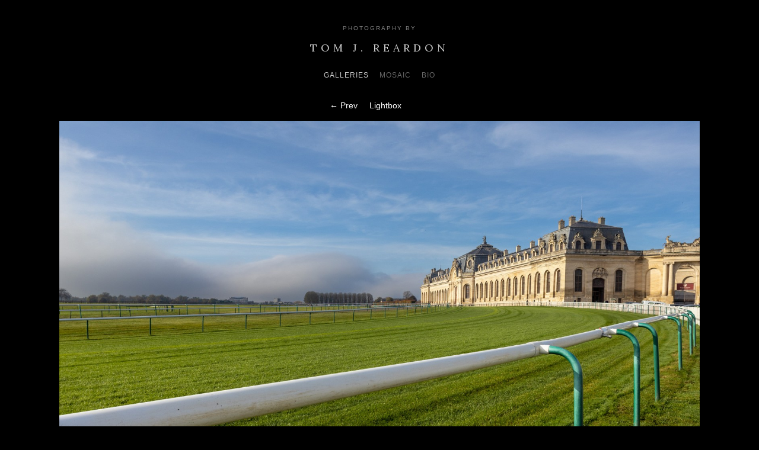

--- FILE ---
content_type: text/html; charset=utf-8
request_url: https://tjr.me/galleries/paris-2022/images/chantilly-racecourse/
body_size: 1952
content:
<!DOCTYPE html>
<html class="k-source-content k-lens-content">
<head>
	<meta charset="utf-8">
	<meta http-equiv="X-UA-Compatible" content="IE=edge,chrome=1">
	<meta name="viewport" content="width=device-width, initial-scale=1, minimum-scale=1, maximum-scale=1">
	
	<meta name="description" content="The grounds here are truly impressive. If only there was a race happening!" />
	<meta name="author" content="Tom Reardon" />
	<meta name="keywords" content="photography, Tom Reardon" />

	<link rel="stylesheet" type="text/css" href="/koken/app/site/themes/common/css/reset.css?0.22.24" />
	<link rel="stylesheet" type="text/css" href="/koken/storage/themes/axis/css/kicons.css" />
	<link id="koken_settings_css_link" rel="stylesheet" type="text/css" href="/settings.css.lens" />
	<link rel="canonical" href="http://tjr.me/galleries/paris-2022/images/chantilly-racecourse/">
	<title>Chantilly Racecourse - Photograpy by Tom Reardon</title>
	<link rel="alternate" type="application/atom+xml" title="Photograpy by Tom Reardon: Uploads from Paris 2022" href="/feed/albums/20/recent.rss" />
	<meta property="og:site_name" content="Tom J. Reardon" />
	<meta property="og:title" content="Chantilly Racecourse" />
	<meta property="og:description" content="The grounds here are truly impressive. If only there was a race happening!" />
	<meta property="og:type" content="website" />
	<meta property="og:image" content="https://tjr.me/koken/storage/cache/images/000/272/paris-november-2022-26,medium_large.1669404222.jpg" />
	<meta property="og:image:width" content="800" />
	<meta property="og:image:height" content="533" />
	<meta property="og:url" content="http://tjr.me/galleries/paris-2022/images/chantilly-racecourse/" />

	<!--[if IE]>
	<script src="/koken/app/site/themes/common/js/html5shiv.js"></script>
	<![endif]-->
	<meta name="generator" content="Koken 0.22.24" />
	<meta name="theme" content="Axis 1.5.3" />
	<script src="//ajax.googleapis.com/ajax/libs/jquery/1.12.4/jquery.min.js"></script>
	<script>window.jQuery || document.write('<script src="/koken/app/site/themes/common/js/jquery.min.js"><\/script>')</script>
	<script src="/koken.js?0.22.24"></script>
	<script>$K.location = $.extend($K.location, {"here":"\/galleries\/paris-2022\/images\/chantilly-racecourse\/","parameters":{"page":1,"url":"\/galleries\/paris-2022\/images\/chantilly-racecourse\/","base_folder":"\/"},"page_class":"k-source-content k-lens-content"});</script>
	<link rel="alternate" type="application/atom+xml" title="Tom J. Reardon: All uploads" href="/feed/content/recent.rss" />
	<link rel="alternate" type="application/atom+xml" title="Tom J. Reardon: Essays" href="/feed/essays/recent.rss" />
	<link rel="alternate" type="application/atom+xml" title="Tom J. Reardon: Timeline" href="/feed/timeline/recent.rss" />
<script type="text/javascript">
	var _gaq = _gaq || [];
	_gaq.push(['_setAccount', 'UA-283602-10']);
 	_gaq.push(['_trackPageview']);
 	_gaq.push(['_anonymizeIP', false]);
 	(function() {
	var ga = document.createElement('script'); ga.type = 'text/javascript'; ga.async = true;
	ga.src = ('https:' == document.location.protocol ? 'https://ssl' : 'http://www') + '.google-analytics.com/ga.js';
	var s = document.getElementsByTagName('script')[0]; s.parentNode.insertBefore(ga, s);
 	})();
	// For themes that use pjax or turbolinks
	$(window).on('page:change pjax:success', function() {
	_gaq.push(['_trackPageview']);
	});
</script>
</head>
<body class="k-source-content k-lens-content">
	<div id="container">
	<header class="top">
	<div class="text">
	<div class="site_tagline">
	Photography by	</div>
	<h1>
	<a href="/" title="Home" data-koken-internal>Tom J. Reardon</a>
	</h1>
	</div>
	</header>
	<nav>
	<ul class="k-nav-list k-nav-root "><li><a class="k-nav-current" data-koken-internal title="Galleries" href="/galleries/">Galleries</a></li><li><a data-koken-internal title="Mosaic" href="/images/">Mosaic</a></li><li><a data-koken-internal title="Bio" href="/reardon/bio/">Bio</a></li></ul>	</nav>

<ul id="nav-content">
	<li>
	<a href="/galleries/paris-2022/images/chateau-de-chantilly/" data-bind-to-key="left" title="Previous" data-koken-internal>&larr;&nbsp;Prev</a>
	</li>
	<li>
	<a href="/galleries/paris-2022/images/chantilly-racecourse/lightbox/" class="k-link-lightbox" data-bind-to-key="l" title="Lightbox">Lightbox</a>
	</li>
	<li>
	&nbsp;&nbsp;&nbsp;&nbsp;&nbsp;&nbsp;&nbsp;&nbsp;&nbsp;&nbsp;&nbsp;
	</li>
</ul>
<div class="main-content">
	
	<noscript>
	<img width="100%" class="img-content k-lazy-loading" alt="Chantilly Racecourse" data-lazy-fade="400" src="https://tjr.me/koken/storage/cache/images/000/272/paris-november-2022-26,large.1669404222.jpg" />
</noscript>
<img class="img-content k-lazy-loading" data-alt="Chantilly Racecourse" data-lazy-fade="400" data-visibility="public" data-respond-to="width" data-presets="tiny,60,40 small,100,67 medium,480,320 medium_large,800,533 large,1024,683 xlarge,1600,1067 huge,2048,1366" data-base="/koken/storage/cache/images/000/272/paris-november-2022-26," data-extension="1669404222.jpg"/>

</div>
<div class="text-content">
	
	<h2>Chantilly Racecourse</h2>
	<div id="caption-content">
	<p>The grounds here are truly impressive. If only there was a race happening!</p>
	</div>
	
	
</div>

	<ul class="social-links">
  <li><a href="https://twitter.com/intent/tweet?text=Chantilly+Racecourse&amp;url=http%3A%2F%2Ftjr.me%2Fgalleries%2Fparis-2022%2Fimages%2Fchantilly-racecourse%2F" class="share_twitter" data-koken-share="twitter" title="Share&nbsp;&quot;Chantilly Racecourse&quot;&nbsp;on&nbsp;Twitter"><i class="kicon-twitter"></i></a></li><li><a href="https://www.facebook.com/sharer.php?u=http%3A%2F%2Ftjr.me%2Fgalleries%2Fparis-2022%2Fimages%2Fchantilly-racecourse%2F" class="share_facebook" data-koken-share="facebook" title="Share&nbsp;&quot;Chantilly Racecourse&quot;&nbsp;on&nbsp;Facebook"><i class="kicon-facebook"></i></a></li><li><a href="http://pinterest.com/pin/create/button/?url=http%3A%2F%2Ftjr.me%2Fgalleries%2Fparis-2022%2Fimages%2Fchantilly-racecourse%2F&amp;description=Chantilly+Racecourse&amp;media=https%3A%2F%2Ftjr.me%2Fkoken%2Fstorage%2Fcache%2Fimages%2F000%2F272%2Fparis-november-2022-26%2Flarge.1669404222.jpg" class="share_pinterest" data-koken-share="pinterest" title="Share&nbsp;&quot;Chantilly Racecourse&quot;&nbsp;on&nbsp;Pinterest"><i class="kicon-pinterest"></i></a></li><li><a href="https://www.tumblr.com/widgets/share/tool?caption=%3Cp%3E%3Cstrong%3E%3Ca+href%3D%22http%3A%2F%2Ftjr.me%2Fgalleries%2Fparis-2022%2Fimages%2Fchantilly-racecourse%2F%22+title%3D%22Chantilly+Racecourse%22%3EChantilly+Racecourse%3C%2Fa%3E%3C%2Fstrong%3E%3C%2Fp%3E%3Cp%3EThe+grounds+here+are+truly+impressive.+If+only+there+was+a+race+happening%21%3C%2Fp%3E&amp;canonicalUrl=http%3A%2F%2Ftjr.me%2Fgalleries%2Fparis-2022%2Fimages%2Fchantilly-racecourse%2F&amp;posttype=photo&amp;content=https%3A%2F%2Ftjr.me%2Fkoken%2Fstorage%2Fcache%2Fimages%2F000%2F272%2Fparis-november-2022-26%2Flarge.1669404222.jpg" class="share_tumblr" data-koken-share="tumblr" title="Share&nbsp;&quot;Chantilly Racecourse&quot;&nbsp;on&nbsp;Tumblr"><i class="kicon-tumblr"></i></a></li><li><a href="https://plus.google.com/share?url=http%3A%2F%2Ftjr.me%2Fgalleries%2Fparis-2022%2Fimages%2Fchantilly-racecourse%2F" class="share_gplus" data-koken-share="google-plus" title="Share&nbsp;&quot;Chantilly Racecourse&quot;&nbsp;on&nbsp;Google+"><i class="kicon-gplus"></i></a></li>
</ul>
	

	<p class="parent-album">From the gallery	<br>
	<a href="/galleries/paris-2022/" data-koken-internal>Paris 2022</a></p>

	</div>
	<footer class="bot">
	<div class="inset">
	<p>
	<span class="copyright">© Tom J. Reardon</span>
	</p>
	
	</div>
	</footer>
	</div>	<!-- close container -->
</body>
</html>


--- FILE ---
content_type: text/css
request_url: https://tjr.me/settings.css.lens
body_size: 3827
content:
@import url(/koken/storage/themes/axis/css/title/lora.css);
@import url(/koken/storage/themes/axis/css/body/helvetica.css);

body {
	background: #000000;
	color: #818181;
	font-size:87.5%; /* 14px */
	line-height:1.5; /* 21px */
	text-align:center;
	-webkit-font-smoothing: subpixel-antialiased;
	-webkit-text-size-adjust: 100%;
}

img {
	-ms-interpolation-mode: bicubic;
}

a, a:link, a:visited, a:hover, a:active {
	color:#ffffff;
	text-decoration:none;
	-webkit-transition: color 0.2s ease-in-out;
    -moz-transition: color 0.2s ease-in-out;
	transition: color 0.2s ease-in-out;
}

a:hover {
	color:#fb6a0a;
}

.rarr:after {
	content:" →";
}

.larr:before {
	content:"← ";
}

.pag,
.pag a,
a.pag
{
	text-transform:uppercase;
	letter-spacing:1px;
	font-size:11px;
}

.center {
	text-align:center;
}

h1,h2,h3,h4,h5,h6 {
	color:#cccccc;
	font-weight:normal;
}

h1 a, h2 a, h3 a, h4 a, h5 a, h6 a {
	color:inherit !important;
}

h1 {
	/* 18 */
	font-size:1.285em;
	line-height:1.166em;
	margin-bottom:1.166em;
}

h1 a, h1 a:link, h1 a:visited, h1 a:hover, h1 a:active {
	color:#cccccc !important;
}

h2 {
	/* 16 */
	font-size:1.142em;
	line-height:1.313em;
	margin-bottom:1.313em;
}

h3, h4, h5 {
	/* 14 */
	font-size:1em;
	line-height:1.5em;
	margin-bottom:1.5em;
}

h6 {
	font-size:0.9em;
	font-weight:400;
	color:#cccccc;
	letter-spacing:1px;
	text-transform:uppercase;
	text-align:center;
	margin-bottom:1.5em;
}

p {
	font-size:1em;
	line-height:1.5em;
	margin-bottom:1.5em;
}

b, strong {
	font-weight:bold;
}

em, i {
	font-style:italic;
}

img.k-lazy-loading {
	background-repeat:no-repeat;
	background-position:center center;
	background-size:16px 16px;
	background-image: url(/koken/storage/themes/axis/css/black/spinner.gif);
}

time {
	font-size:12px;
	letter-spacing:1px;
	text-transform:uppercase;
	text-align:center;
	width:100%;
	display:block;
	margin: 0 0 1em;
}

small {
    font-size: 80%;
}

.k-video {
	margin: 0 auto;
}

/*
	FORM ELEMENTS
*/

.button,
button,
input[type="submit"],
input[type="reset"],
input[type="button"]
{
	font-size:11px;
	letter-spacing:1px;
	text-transform:uppercase;
	text-align: center;
	display: inline-block;
	padding:1em 2em;
	margin:0;
	text-decoration: none;
	white-space: nowrap;
	background-color:transparent;
	border:1px solid rgba(255,255,255,0.3);
	color:#cccccc;
	cursor: pointer;
	outline:0;
	vertical-align:bottom;
	-webkit-transition:all 0.2s ease-in-out;
	transition:all 0.2s ease-in-out;
}

.button:disabled,
button:disabled,
input[type="submit"]:disabled,
input[type="reset"]:disabled,
input[type="button"]:disabled
{

	color:#818181;
	border-color:rgba(255,255,255,0.15);
}

.button:hover,
button:hover,
input[type="submit"]:hover,
input[type="reset"]:hover,
input[type="button"]:hover,
.button:focus,
button:focus,
input[type="submit"]:focus,
input[type="reset"]:focus,
input[type="button"]:focus {
	border-color:rgba(255,255,255,0.3);
	color:#cccccc;
}

input[type="email"],
input[type="number"],
input[type="search"],
input[type="text"],
input[type="tel"],
input[type="url"],
input[type="password"],
textarea,
select {
	color:#cccccc;
	font-size:13px;
	font-family:inherit !important;
	padding: 0.5em;
	margin:0;
	background-color:transparent;
	outline:none;
	border:1px solid rgba(255,255,255,0.15);
	-webkit-tap-highlight-color: rgba(0,0,0,0);
	-webkit-transition:all 0.2s ease-in-out;
	transition:all 0.2s ease-in-out;
	-moz-box-sizing: border-box;
    -webkit-box-sizing: border-box;
    box-sizing: border-box;
}
input[type="email"],
input[type="number"],
input[type="search"],
input[type="text"],
input[type="tel"],
input[type="url"],
input[type="password"],
textarea {
  -webkit-appearance: none;
     -moz-appearance: none;
          appearance: none;
}

input[type="email"]:focus,
input[type="number"]:focus,
input[type="search"]:focus,
input[type="text"]:focus,
input[type="tel"]:focus,
input[type="url"]:focus,
input[type="password"]:focus,
textarea:focus,
select:focus {
	color:#cccccc;
	border-color:rgba(255,255,255,0.3);
	outline: 0;
}

input::-webkit-input-placeholder,
textarea::-webkit-input-placeholder
{
	color:rgba(255,255,255,0.44);
}
input:-moz-placeholder,
textarea:-moz-placeholder
{
	color:rgba(255,255,255,0.44);
}

/*
	CONTACT FORM
*/

.k-contact-form {
	width: 70%;
	margin:0 auto;
}

@media only screen and (max-width: 767px) {
	.k-contact-form {
		width: 100%;
	}
}

.k-contact-form fieldset {
	margin-bottom:2em;
}

.k-contact-form-email-field label,
.k-contact-form-textarea-field label,
.k-contact-form-text-field label,
.k-contact-form-tel-field label
{
	display:block;
	font-size:11px;
	letter-spacing: 1px;
	text-transform: uppercase;
	font-weight:400;
	color:#cccccc;
	margin:0 0 0.5em;
}

.k-contact-form fieldset.k-contact-form-error label {
	color: red;
}

.k-contact-form-checkbox-field label {
	font-size:90%;
}

.k-contact-form input[type="email"],
.k-contact-form input[type="number"],
.k-contact-form input[type="search"],
.k-contact-form input[type="text"],
.k-contact-form input[type="tel"],
.k-contact-form input[type="url"],
.k-contact-form input[type="password"],
.k-contact-form textarea
{
	width:100%;
}

.k-contact-form input[type="email"],
.k-contact-form input[type="number"],
.k-contact-form input[type="search"],
.k-contact-form input[type="text"],
.k-contact-form input[type="tel"],
.k-contact-form input[type="url"],
.k-contact-form input[type="password"]
{
	text-align:center;
}

.k-contact-form-success {
	padding:1em 0;
	font-size:11px;
	letter-spacing: 1px;
	text-transform: uppercase;
	font-weight:400;
	color:#cccccc;
}

.k-contact-form-success:before {
	content: '✔';
	color:#cccccc;
	margin-right: 6px;
}

.k-contact-form-required-field label:after {
	content: '*';
	color: red;
	margin-left:3px;
}

.k-content-form-processing {
	opacity: 0.5;
}

.k-content-form-processing button[type="submit"] {
	pointer-events: none !important;
}

.k-contact-form-error input[type="text"],
.k-contact-form-error input[type="password"],
.k-contact-form-error input[type="date"],
.k-contact-form-error input[type="datetime"],
.k-contact-form-error input[type="datetime-local"],
.k-contact-form-error input[type="month"],
.k-contact-form-error input[type="week"],
.k-contact-form-error input[type="email"],
.k-contact-form-error input[type="number"],
.k-contact-form-error input[type="search"],
.k-contact-form-error input[type="tel"],
.k-contact-form-error input[type="time"],
.k-contact-form-error input[type="url"],
.k-contact-form-error input[type="color"],
.k-contact-form-error textarea
{
	border-color:red;
}

/*
	HEADER
*/

header.top {
	margin:5em 0 1em;
}

header.top h1 {
	font-size:18px;
	font-weight:400;
	letter-spacing: 6px;
	line-height: 1.2;
	text-transform:uppercase;
}

.site_tagline {
	text-transform:uppercase;
	letter-spacing:2px;
	color:inherit;
	font-size:10px;
	margin-bottom:1.5em;
}

/*
	NAV
*/

nav {
	margin:0 0 3em;
}

nav ul {
	margin:0;
	padding:0;
}

nav li {
	display:inline-block;
	white-space:nowrap;
	padding:0 9px 0 9px;
	line-height:2;
}

nav a:link,
nav a:visited,
nav a:active
{
	font-size:12px;
	letter-spacing:1px;
	text-transform:uppercase;
	color:#666666;
}

nav a:hover,
a.nav_link:hover
{
	color:#fb6a0a;
}

nav a.k-nav-current {
	color:#cccccc;
}

a.cap_link:link,
a.cap_link:visited,
a.cap_link:active
{
	font-size:12px;
	letter-spacing:1px;
	text-transform:uppercase;
}

div#container {
	width:920px;
	margin:0 auto;
}

/* Page specific width mods for desktops only */
body.k-source-index div#container {
	width:1280px;
}
body.k-source-albums div#container,
body.k-source-sets div#container,
body.k-source-set div#container
{
	width:1280px;
}
body.k-source-album div#container {
	width:1280px;
}
body.k-source-content div#container {
	width:1280px;
}
body.k-source-contents div#container,
body.k-source-favorites div#container
{
	width:1280px;
}
body.k-source-essays div#container,
body.k-source-essay div#container,
body.k-source-archive-essays div#container,
body.k-source-page div#container
{
	width:960px;
}

/*
	FOOTER
*/

footer.bot {
	font-size:0.9em;
	margin:50px 0;
	clear:both;
}

/*
	SLIDESHOW
*/

#home_slideshow {
	position: relative;
}

#ss_spinner {
	background-repeat:no-repeat;
	background-position:center center;
	background-size:16px 16px;
	background-image: url(/koken/storage/themes/axis/css/black/spinner.gif);
	background-color:#000000;
	width:26px;
	height:26px;
	position:absolute;
	left:50%;
	top:50%;
	margin-left:-12px;
	margin-left-12px;
	z-index:999;
	opacity: 0;
	-webkit-transition: opacity 0.5s;
	-moz-transition: opacity 0.5s;
	-o-transition: opacity 0.5s;
	transition: opacity 0.5s;
	-moz-border-radius:26px;
	-webkit-border-radius: 26px;
	border-radius: 26px;
}

#ss_spinner.loading {
	opacity: 1;
}

#sldshw-play.waiting:before {
	content:"";
	width:16px;
	height:16px;
	display:block;
	background-repeat:no-repeat;
	background-position:center center;
	background-size:16px 16px;
	background-image: url(/koken/storage/themes/axis/css/black/spinner.gif);
	position:absolute;
	top:-28px;
	left:50%;
	margin-left:-8px;
}

/*
	CONTENT AREA
*/

div#album-title {
	margin:0 auto 2em;
}

div#album-desc {
	margin:0 auto 3em;
	width:70%;
}

ul#nav-content {
	margin:0 0 15px;
}

ul#nav-content li {
	display:inline;
	position:relative;
}

ul#nav-content li a {
	padding:0 8px;
}

ul#nav-content li:nth-child(2) {
	display:inline;
}

div#caption-content {
	text-align:center;
}

div.main-content {
	margin:0 auto 25px;
	line-height:1;
}

div.text-content {
	width:80%;
	margin:0 auto;
}

body.k-source-content div.main-content img {
	max-height:720px;
}

/*
	ALBUMS / SET
*/

div#sets-layout {
	margin-bottom:60px;
	overflow:hidden;
}
div#sets-layout div.item {
	float:left;
	margin-right:5%;
}
div#sets-layout img {
	margin-bottom:10px;
}
div#sets-layout div.item h2 {
	margin-bottom:0.6em;
}

div#sets-layout.col_1 .item { clear:both;width:100%;margin-right:0; }

div#sets-layout.col_2 .item:nth-of-type(n) { width:47.5%; }
div#sets-layout.col_2 .item:nth-child(2n) { margin-right:0; }
div#sets-layout.col_2 .item:nth-child(2n+1) { clear:both; }

div#sets-layout.col_3 .item:nth-of-type(n) { width:30%; }
div#sets-layout.col_3 .item:nth-child(3n) { margin-right:0; }
div#sets-layout.col_3 .item:nth-child(3n+1) { clear:both; }

div#sets-layout.col_4 .item:nth-of-type(n) { width:21.25%; }
div#sets-layout.col_4 .item:nth-child(4n) { margin-right:0; }
div#sets-layout.col_4 .item:nth-child(4n+1) { clear:both; }

div#sets-layout.col_5 .item:nth-of-type(n) { width:16%; }
div#sets-layout.col_5 .item:nth-child(5n) { margin-right:0; }
div#sets-layout.col_5 .item:nth-child(5n+1) { clear:both; }

/*
	GRID LAYOUT (CONTENTS/ALBUM)
*/

#grid {
	margin-bottom:25px;
}

ul#img-grid {
	width:100%;
	position:relative;
	margin:0;
}

ul#img-grid li {
	width:238px;
	display:block;
	-moz-box-sizing: border-box;
    -webkit-box-sizing: border-box;
    box-sizing: border-box;
}

ul#img-grid li img {
	display:block;
}

ul#img-grid li h3 {
	font-size:12px;
	margin:5px 0 0 0;
}

/*
	ESSAYS
*/

article {
	text-align:left;
	font-size:14px;
	line-height:21px;
	width:70%;
	margin:0 auto 50px;
}

article header {
	text-align:center;
}

article header h1 {
	margin:0 0 1em;
}

article footer {
	text-align:center;
}

article h1, article h2, article h3, article h4 {
	text-align:center;
}

article ul {
	list-style:disc;
	list-style-position: inside;
	margin:0 0 18px;
}

article ol {
	list-style:decimal;
	list-style-position: inside;
	margin:0 0 18px;
}

article blockquote {
	padding:0 50px;
	margin:0 0 18px;
	font-style:italic;
}

article b, article strong {
	font-weight:bold;
}

.k-content-embed {
	margin-bottom:18px;
	text-align: center;
}

.k-content {
	line-height:0;
	margin:0 auto;
}

.k-content img {
	max-width:100%;
	height:auto;
}

.k-content-text {
	margin:1em 0;
	text-align:center;
}

.k-content-title {
	display:block;
	font-size:12px;
	letter-spacing: 1px;
	text-transform: uppercase;
	font-weight:400;
}

.k-content-caption {
	font-style:italic;
	color:#777;
}

.k-pulse-button-disabled {
	opacity:0.6;
	cursor:default;
}

article div.meta {
	text-align:center;
	width:60%;
	margin:0 auto;
}

article div.meta p {
	font-size:12px;
	line-height:1.8;
}

article div.meta a {
	color:inherit;
}

article div.meta a:hover {
	color:#cccccc;
}

div#feat-essays {
	margin-top:60px;
}

div#feat-essays div.essay {
	margin-bottom:15px;
}

div#feat-essays div.essay time {
	margin:0;
	padding:0;
	font-size:0.8em;
}

div#feat-essays div.essay strong {
	color:#cccccc;
	font-weight:normal;
}

/*
	PAGINATION
*/

#pagination {
	margin-top:50px;
}

#pagination a:link, #pagination a:visited, #pagination a:active {
	color:#666666;
}

#pagination a:hover {
	color:#fb6a0a;
}

#pagination a.k-pagination-current {
	color:#cccccc;
}

/*
	ARCHIVE
*/

#archive-head {
	margin-bottom:54px;
}

#archive-head a {
	color:inherit;
}

#archive-head a:hover {
	color:#fb6a0a;
}

/*
	ALBUM
*/

#album_topics {
	margin:30px 0;
}

/*
	CONTENT
*/

img.img-content {
	max-height:710px;
}

.parent-album {
	font-size:12px;
	letter-spacing:1px;
	text-transform:uppercase;
	color:#666666;
	margin-top:50px;
}

ol#exif_meta {
	list-style:none;
}

ol#exif_meta li {
	display:inline-block;
	font-size:12px;
	margin-bottom:30px;
	padding:0 4px;
}

/* SOCIAL
----------------------------------------------- */

div#social-bttns {
	margin:20px 0 0;
	width:100%;
	overflow:auto;
}
div#social-bttns div.cell {
	width:50%;
	float:left;
	-moz-box-sizing: border-box;
    -webkit-box-sizing: border-box;
    box-sizing: border-box;
}
div#social-bttns div.cell.left {
	padding-right:5px;
}
div#social-bttns div.cell.right {
	padding-left:5px;
}

.social-links {
	margin:30px 0;
}

.social-links li {
	display:inline-block;
}

.social-links li a {
	font-size:12px;
	text-align: center;
	display:inline-block;
	color:#818181;
	-webkit-transition: color 0.2s ease-in-out;
    -moz-transition: color 0.2s ease-in-out;
	transition: color 0.2s ease-in-out;
	padding:0 5px;
}

.social-links li a:hover {
	color:#fb6a0a;
}

.social-links li a.share_facebook {
	padding-right:3px;
}

.social-links li a.share_pinterest {
	padding-right:3px;
}

/* DISCUSSIONS
----------------------------------------------- */

div#kdiscuss {
	margin-top:30px;
}

/* MEDIA QUERIES
----------------------------------------------- */

/* Smaller than standard 960 (devices and browsers) */
@media only screen and (max-width: 1024px) {

	div#container,
	body.k-source-index div#container,
	body.k-source-albums div#container,
	body.k-source-sets div#container,
	body.k-source-set div#container,
	body.k-source-album div#container,
	body.k-source-content div#container,
	body.k-source-contents div#container,
	body.k-source-essays div#container,
	body.k-source-essay div#container,
	body.k-source-favorites div#container,
	body.k-source-archive-essays div#container,
	body.k-source-page div#container {
		width:960px;
	}
}

/* Tablet Portrait size to standard 960 (devices and browsers) */
@media only screen and (min-width: 768px) and (max-width: 959px) {

	div#container,
	body.k-source-index div#container,
	body.k-source-albums div#container,
	body.k-source-sets div#container,
	body.k-source-set div#container,
	body.k-source-album div#container,
	body.k-source-content div#container,
	body.k-source-contents div#container,
	body.k-source-essays div#container,
	body.k-source-essay div#container,
	body.k-source-favorites div#container,
	body.k-source-archive-essays div#container,
	body.k-source-page div#container {
		width:728px;
	}
}

/* All Mobile Sizes (devices and browser) */
@media only screen and (max-width: 767px) {

	p {
		font-size:90%;
	}

	img.custom_logo {
		max-width:300px;
		height:auto;
		-moz-transform: scale(0.8);
		-o-transform: scale(0.8);
		-webkit-transform: scale(0.8);
		transform: scale(0.8);
	    -ms-filter: "progid:DXImageTransform.Microsoft.Matrix(M11=0.8, M12=0, M21=0, M22=0.8, SizingMethod='auto expand')";
		-moz-transform-origin: 50% 50%;
		-o-transform-origin: 50% 50%;
		-webkit-transform-origin: 50% 50%;
		transform-origin: 50% 50%;
	}

	article, div#album-desc {
		width:100%;
	}

	.social-links li a {
		padding:0 2px;
	}

	#sets-layout div.item {
		float:none !important;
		width:100% !important;
		margin-right:0 !important;
	}
}

/* Mobile Landscape Size to Tablet Portrait (devices and browsers) */
@media only screen and (min-width: 480px) and (max-width: 767px) {

	div#container,
	body.k-source-index div#container,
	body.k-source-albums div#container,
	body.k-source-sets div#container,
	body.k-source-set div#container,
	body.k-source-album div#container,
	body.k-source-content div#container,
	body.k-source-contents div#container,
	body.k-source-essays div#container,
	body.k-source-essay div#container,
	body.k-source-favorites div#container,
	body.k-source-archive-essays div#container,
	body.k-source-page div#container {
		width:440px;
	}
}

/* Mobile Portrait Size to Mobile Landscape Size (devices and browsers) */
@media only screen and (max-width: 479px) {

	div#container,
	body.k-source-index div#container,
	body.k-source-albums div#container,
	body.k-source-sets div#container,
	body.k-source-set div#container,
	body.k-source-album div#container,
	body.k-source-content div#container,
	body.k-source-contents div#container,
	body.k-source-essays div#container,
	body.k-source-essay div#container,
	body.k-source-favorites div#container,
	body.k-source-archive-essays div#container,
	body.k-source-page div#container {
		width:300px;
	}
}

.k-mosaic{position:relative;display:block;list-style:none;padding:0;margin:0}.k-mosaic:after,.k-mosaic:before{content:" ";display:table}.k-mosaic:after{clear:both}.k-mosaic>li{display:inline;height:auto;float:left;font-size:0!important;line-height:0!important;box-sizing:border-box}.k-mosaic img{max-height:none!important;vertical-align:baseline}.k-mosaic-1>li{width:100%}.k-mosaic-1>li:nth-of-type(n){clear:none}.k-mosaic-1>li:nth-of-type(1n+1){clear:both}.k-mosaic-2>li{width:50%}.k-mosaic-2>li:nth-of-type(n){clear:none}.k-mosaic-2>li:nth-of-type(2n+1){clear:both}.k-mosaic-3>li{width:33.333333333%}.k-mosaic-3>li:nth-of-type(n){clear:none}.k-mosaic-3>li:nth-of-type(3n+1){clear:both}.k-mosaic-4>li{width:25%}.k-mosaic-4>li:nth-of-type(n){clear:none}.k-mosaic-4>li:nth-of-type(4n+1){clear:both}.k-mosaic-5>li{width:20%}.k-mosaic-5>li:nth-of-type(n){clear:none}.k-mosaic-5>li:nth-of-type(5n+1){clear:both}.k-mosaic-6>li{width:16.66667%}.k-mosaic-6>li:nth-of-type(n){clear:none}.k-mosaic-6>li:nth-of-type(6n+1){clear:both}.k-mosaic-7>li{width:14.28571%}.k-mosaic-7>li:nth-of-type(n){clear:none}.k-mosaic-7>li:nth-of-type(7n+1){clear:both}.k-mosaic-8>li{width:12.5%}.k-mosaic-8>li:nth-of-type(n){clear:none}.k-mosaic-8>li:nth-of-type(8n+1){clear:both}.k-mosaic-9>li{width:11.11111%}.k-mosaic-9>li:nth-of-type(n){clear:none}.k-mosaic-9>li:nth-of-type(9n+1){clear:both}.k-mosaic-10>li{width:10%}.k-mosaic-10>li:nth-of-type(n){clear:none}.k-mosaic-10>li:nth-of-type(10n+1){clear:both}.k-mosaic.edge>li{margin:1px 1px 0 0}.k-mosaic-1.edge li:first-child,.k-mosaic-2.edge>li:nth-of-type(-n+2),.k-mosaic-3.edge>li:nth-of-type(-n+3),.k-mosaic-4.edge>li:nth-of-type(-n+4),.k-mosaic-5.edge>li:nth-of-type(-n+5),.k-mosaic-6.edge>li:nth-of-type(-n+6),.k-mosaic-7.edge>li:nth-of-type(-n+7),.k-mosaic-8.edge>li:nth-of-type(-n+8),.k-mosaic-9.edge>li:nth-of-type(-n+9),.k-mosaic-10.edge>li:nth-of-type(-n+10){margin-top:0!important}.k-mosaic-1.edge li,.k-mosaic-2.edge>li:nth-of-type(2n),.k-mosaic-3.edge>li:nth-of-type(3n),.k-mosaic-4.edge>li:nth-of-type(4n),.k-mosaic-5.edge>li:nth-of-type(5n),.k-mosaic-6.edge>li:nth-of-type(6n),.k-mosaic-7.edge>li:nth-of-type(7n),.k-mosaic-8.edge>li:nth-of-type(8n),.k-mosaic-9.edge>li:nth-of-type(9n),.k-mosaic-10.edge>li:nth-of-type(10n),.k-mosaic-uneven:last-child{margin-right:0!important}.k-mosaic-2.edge>li:nth-of-type(2n+1),.k-mosaic-3.edge>li:nth-of-type(3n+1),.k-mosaic-4.edge>li:nth-of-type(4n+1),.k-mosaic-5.edge>li:nth-of-type(5n+1),.k-mosaic-6.edge>li:nth-of-type(6n+1),.k-mosaic-7.edge>li:nth-of-type(7n+1),.k-mosaic-8.edge>li:nth-of-type(8n+1),.k-mosaic-9.edge>li:nth-of-type(9n+1),.k-mosaic-10.edge>li:nth-of-type(10n+1){margin-left:0!important}

span.copyright { color: #555; }
html { margin-top: -30px; }
nav { margin: 0 0 2em; }
div#sets-layout div.item h2 { margin-bottom: 0.3em; font-size: 1.05em; }
div#sets-layout div.item p { font-size: 0.9em; }
div#container div#album-title h1 { margin-bottom: -0.8em; }
div#container div#album-desc p { margin-bottom: -0.8em; }
p.parent-album { margin-top: 25px; }    
div.inset p { margin-top: -20px; }

--- FILE ---
content_type: text/css
request_url: https://tjr.me/koken/storage/themes/axis/css/title/lora.css
body_size: -194
content:
@import url(//fonts.googleapis.com/css?family=Lora:400,700);

header.top h1 {
	font-family: 'Lora', sans-serif;
}